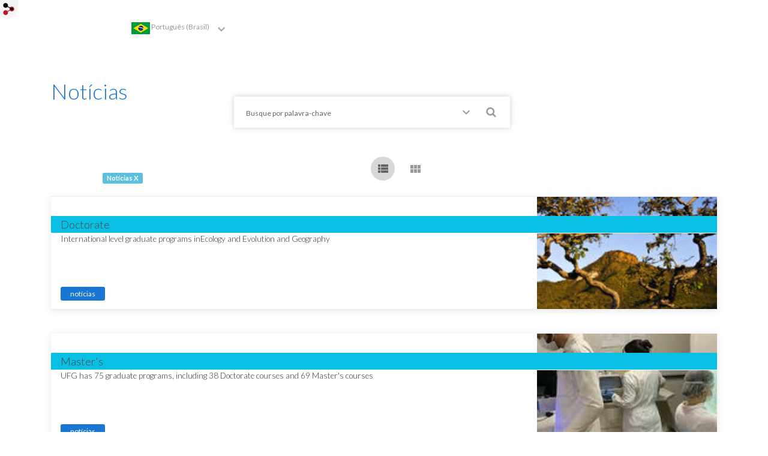

--- FILE ---
content_type: text/html; charset=utf-8
request_url: https://international.ufg.br/news?direction=desc&sort=journal_news.created_at&tags=Not%C3%ADcias
body_size: 7900
content:
<!doctype html>
<html lang="pt-BR">
  <head>
    
    <title>UFG para o Mundo</title>
    <meta charset="utf-8"/>
    <meta name="description" content="Internacionalização em Casa"/>
    <meta name="viewport" content="width=device-width, initial-scale=1">
    <!--[if lt IE 9]>
      <script src="//html5shim.googlecode.com/svn/trunk/html5.js"></script>
    <![endif]-->
    <meta name="csrf-param" content="authenticity_token" />
<meta name="csrf-token" content="cd6gm+2OC0k3if2bF+8ge52NFimBQKtcssGIAa/s4ZkZ0+aiVc/3ywuY5gZpeYv5vBgrBR/pTHtiJq3dZjtCug==" />
    <meta property="og:title" content="UFG para o Mundo" />
  <meta property="og:image" content="https://files.cercomp.ufg.br/weby/up/977/o/logo_arte.png?1751380673" />

<meta property="og:site_name" content="UFG para o Mundo" />
<meta property="og:url" content="https://international.ufg.br/news" />
<meta property="og:description" content="Internacionalização em Casa" />
<meta property="og:locale" content="pt-BR" />

    <link rel="shortcut icon" type="image/x-icon" href="//files.cercomp.ufg.br/weby/assets/favicon-9a9bf20fac53da188e608eca938e48043347ae450ab68072747382dc616adcc7.ico" />
    <link rel="alternate" type="application/rss+xml" title="UFG para o Mundo - RSS" href="https://international.ufg.br/feed" />
    <link rel="alternate" type="application/atom+xml" title="UFG para o Mundo - ATOM" href="https://international.ufg.br/feed.atom" />
    <link rel="stylesheet" media="screen" href="//files.cercomp.ufg.br/weby/assets/webybar-5f6648178e05ddf4439b1b736c74e43b1a7a26e4d4ffe1445916ebc152b2fbb8.css" />
    <link rel="stylesheet" media="screen" href="//files.cercomp.ufg.br/weby/assets/weby-assets-4a873377bc93498c47498cf7566bf1da14127e9ed5c1e03fe2c9a97ebe680850.css" />
    <link rel="stylesheet" media="screen" href="//files.cercomp.ufg.br/weby/assets/search_results-1efb9469b8e87439bace48c0d609a42d26d48108c5263214ade7ab27f48c58f1.css" /><link rel="stylesheet" media="screen" href="//files.cercomp.ufg.br/weby/assets/auto_translate-84556a1b0beb5c4d846de94455844bbe5df3ca984c651ca4d03410e21d5fb27e.css" />
    <link rel="stylesheet" media="screen" href="//files.cercomp.ufg.br/weby/assets/menu_i18n-06e63992a32305f7f686d61152aef93b22a73ca1f093298f30c0676cf038ced2.css" />
    <link rel="stylesheet" media="screen" href="//files.cercomp.ufg.br/weby/assets/alternative-cc62a0fa1cfb8312116c78be4535f132df5b3a6cc71af7af554687425134603e.css" />
      <!-- Mapas (international) -->
  <style type="text/css">
    #map {
  margin: 0 auto;
  width: 940px;
  max-width: 100%;
  padding: 80px 0;
  font-family: Lato;
  color: var(--dark-gray);
}

#map a {
  color: inherit;
}

.map-tabs {
  display: flex;
  justify-content: center;
  margin-bottom: 40px;
  flex-wrap: wrap;
}

.map-tab {
  padding: 16px 20px 10px;
  font-family: Lato;
  font-size: 0.7em;
  font-weight: normal;
  font-style: normal;
  font-stretch: normal;
  line-height: 1.43;
  letter-spacing: normal;
  text-transform: uppercase;
  text-align: center;
  color: #666666;
  border-bottom: 2px solid transparent;
  cursor: pointer;
}

.map-tab.selected {
  color: var(--dark-gray);
  border-color: #0081d0;
}

.map-panel {
  width: 100%;
  display: none;
}

.map-panel .map {
  height: 440px;
  position: relative;
}

.map-label {
  position: absolute;
  left: 50%;
  top: 50%;
  transform: translate(-50%, -50%);
  color: #fff;
  padding: 15px;
  background-color: rgba(0,0,0,.5);
  border-radius: 8px;
  pointer-events: none;
  font-size: 1em;
}

.map-panel.active {
  display: block;
}

.map img {
  max-width: 100%;
  object-fit: cover;
  width: 100%;
  height: 100%;
  cursor: pointer;
}

.map img:after {
  content: 't';
}

.maps {
  padding: 80px 0 0;
  /*background-color: var(--white);*/
}

.maps .simple-title {
  text-align: center;
  margin-bottom: 40px;
}

.maps .address {
  padding: 30px 0;
  font-family: Lato;
  font-size: 0.9em;
  font-weight: normal;
  font-style: normal;
  font-stretch: normal;
  line-height: 2.22;
  letter-spacing: normal;
  text-align: center;
  color: #666666;
  background-color: var(--bg);
}

.maps .address .container {
  display: flex;
}

.maps .address .container > div {
  flex: 1;
}

.maps .address p {
  margin: 0;
}

  </style>
  <!-- Reset Weby (international) -->
  <style type="text/css">
    body{
  background-color: white;
  font: initial;
}

*, *:before, *:after{
  box-sizing: border-box;
}

body > :where(header, footer .first-place){
  display: none;
}

footer:not(.footer){display:none !important;}

#content{
  font-family: inherit;
}

  </style>
  <!-- ufgparamundo (international) -->
  <style type="text/css">
    @charset "UTF-8";
/***
    The new CSS reset - version 1.11.2 (last updated 15.11.2023)
    GitHub page: https://github.com/elad2412/the-new-css-reset
***/
/*
    Remove all the styles of the "User-Agent-Stylesheet", except for the 'display' property
    - The "symbol *" part is to solve Firefox SVG sprite bug
    - The "html" element is excluded, otherwise a bug in Chrome breaks the CSS hyphens property (https://github.com/elad2412/the-new-css-reset/issues/36)
 */
@import url("https://fonts.googleapis.com/css2?family=Lato:ital,wght@0,400;0,700;0,900;1,400;1,700;1,900&display=swap");
@import url("https://fonts.googleapis.com/css2?family=Material+Symbols+Outlined:opsz,wght,FILL,GRAD@24,300,0,0");
*:where(:not(html, iframe, canvas, img, svg, video, audio):not(svg *, symbol *)) {
  all: unset;
  display: revert;
}

/* Preferred box-sizing value */
*,
*::before,
*::after {
  box-sizing: border-box;
}

/* Fix mobile Safari increase font-size on landscape mode */
html {
  -moz-text-size-adjust: none;
  -webkit-text-size-adjust: none;
  text-size-adjust: none;
}

/* Reapply the pointer cursor for anchor tags */
a, button {
  cursor: revert;
}

/* Remove list styles (bullets/numbers) */
ol, ul, menu, summary {
  list-style: none;
}

/* For images to not be able to exceed their container */
img {
  max-inline-size: 100%;
  max-block-size: 100%;
}

/* removes spacing between cells in tables */
table {
  border-collapse: collapse;
}

/* Safari - solving issue when using user-select:none on the <body> text input doesn't working */
input, textarea {
  -webkit-user-select: auto;
}

/* revert the 'white-space' property for textarea elements on Safari */
textarea {
  white-space: revert;
}

/* minimum style to allow to style meter element */
meter {
  -webkit-appearance: revert;
  appearance: revert;
}

/* preformatted text - use only for this feature */
:where(pre) {
  all: revert;
  box-sizing: border-box;
}

/* reset default text opacity of input placeholder */
::placeholder {
  color: unset;
}

/* fix the feature of 'hidden' attribute.
   display:revert; revert to element instead of attribute */
:where([hidden]) {
  display: none;
}

/* revert for bug in Chromium browsers
   - fix for the content editable attribute will work properly.
   - webkit-user-select: auto; added for Safari in case of using user-select:none on wrapper element*/
:where([contenteditable]:not([contenteditable=false])) {
  -moz-user-modify: read-write;
  -webkit-user-modify: read-write;
  overflow-wrap: break-word;
  -webkit-line-break: after-white-space;
  -webkit-user-select: auto;
}

/* apply back the draggable feature - exist only in Chromium and Safari */
:where([draggable=true]) {
  -webkit-user-drag: element;
}

/* Revert Modal native behavior */
:where(dialog:modal) {
  all: revert;
  box-sizing: border-box;
}

/* Remove details summary webkit styles */
::-webkit-details-marker {
  display: none;
}

body {
  font-size: 15px;
  font-family: "Lato", helvetica, sans-serif;
  line-height: 1.6;
  background-color: #ffffff;
  color: #003466;
}

.container {
  padding: 0 20px;
  margin: 0 auto;
  width: 920px;
}
@media (max-width: 920px) {
  .container {
    width: 100%;
  }
}

body > .footer {
  display: block;
  background-color: #003466;
  padding: 4px;
}
body > .footer p {
  font-size: 13px;
  text-align: center;
  color: #ffffff;
}
body > .footer p a {
  text-decoration: none;
  font-weight: 700;
}

h1 {
  font-weight: 900;
  font-size: 32px;
  line-height: 1.3;
}

h2 {
  font-size: 16.5px;
  font-weight: 700;
  color: #003466;
  padding-top: 15px;
  padding-bottom: 5px;
}

.material-symbols-outlined {
  font-variation-settings: "FILL" 1, "wght" 300, "GRAD" 0, "opsz" 24;
  vertical-align: bottom;
  margin-right: 5px;
  display: inline-block;
  transition: transform 0.3s ease;
  transform: rotate(0deg);
}

.item.active .material-symbols-outlined:not(a.link .material-symbols-outlined) {
  transform: rotate(180deg); /* Ou 45deg, dependendo do seu ícone de + para X */
  transition: transform 0.3s ease; /* Para uma transição suave entre 0 e 180/45 graus */
}

html {
  scroll-behavior: smooth;
}

#btn-topo {
  position: fixed;
  bottom: 40px;
  right: 40px;
  padding: 10px;
  background-color: #003466;
  border-radius: 30px;
  cursor: pointer;
  z-index: 1000;
  opacity: 0;
  pointer-events: none;
  transition: opacity 0.3s;
}
@media (max-width: 540px) {
  #btn-topo {
    bottom: 30px;
    right: 20px;
  }
}
#btn-topo img {
  width: 35px;
  vertical-align: middle;
  display: block;
}
@media (max-width: 540px) {
  #btn-topo img {
    width: 25px;
  }
}

#btn-topo.visivel {
  opacity: 1;
  pointer-events: all;
}

#btn-topo:hover {
  transform: translateY(-4px);
  transition: 0.3s;
}

.quebra {
  word-break: break-all;
}

.modal {
  display: none;
  position: fixed;
  z-index: 1;
  left: 0;
  top: 0;
  width: 100%;
  height: 100%;
  background-color: rgba(0, 0, 0, 0.4);
  justify-content: center;
  align-items: center;
}

.modal-conteudo {
  background-color: #fefefe;
  margin: 15% auto;
  padding: 40px;
  border: 1px solid #003466;
  width: 70%;
  max-width: 500px;
  border-radius: 20px;
  position: relative;
  overflow-wrap: break-word;
  box-shadow: 0 4px 8px 0 rgba(0, 0, 0, 0.2), 0 6px 20px 0 rgba(0, 0, 0, 0.19);
  animation-name: animatetop;
  animation-duration: 0.4s;
}
@media (max-width: 540px) {
  .modal-conteudo {
    padding: 30px;
  }
}
.modal-conteudo h1 {
  font-size: 22px;
  margin-bottom: 20px;
}
@media (max-width: 540px) {
  .modal-conteudo h1 {
    font-size: 18px;
  }
}
@media (max-width: 540px) {
  .modal-conteudo p {
    font-size: 12px;
  }
}

@keyframes animatetop {
  from {
    top: -300px;
    opacity: 0;
  }
  to {
    top: 0;
    opacity: 1;
  }
}
.fechar {
  color: #09BFE3;
  position: absolute;
  top: 10px;
  right: 25px;
  font-size: 40px;
  font-weight: 700;
  cursor: pointer;
}

.fechar:hover,
.fechar:focus {
  color: black;
  text-decoration: none;
}

header {
  background-color: #09BFE3;
  width: 100%;
  border-bottom: 1px solid #ffffff;
}
header .container-header {
  display: flex;
  flex-direction: row;
  justify-content: space-between;
  align-items: center;
  color: #ffffff;
  padding-block: 10px;
}
header .container-header .marcas a img {
  margin-right: 10px;
}
header .container-header .marcas .sri {
  height: 28px;
  margin-top: 10px;
}
@media (max-width: 540px) {
  header .container-header .marcas .sri {
    height: 28px;
    margin-top: 10px;
  }
}
header .container-header .marcas .ufg {
  height: 50px;
  margin-bottom: -5px;
}
@media (max-width: 540px) {
  header .container-header .marcas .ufg {
    height: 32px;
    margin-bottom: 0px;
  }
}
header .container-header .traducoes {
  position: relative;
}
header .container-header .traducoes button {
  color: white;
  padding: 10px 15px;
  display: block;
  transition: background-color 0.3s ease;
  border-radius: 15px;
}
header .container-header .traducoes button span {
  display: none;
}
header .container-header .traducoes button span:nth-child(1) {
  display: inline;
}
header .container-header .traducoes button:hover {
  background-color: #003466;
  cursor: pointer;
}
header .container-header .opcoes-traducoes {
  display: none;
  position: absolute;
  top: 0;
  right: 0;
  background-color: #f9f9f9;
  min-width: 180px;
  box-shadow: 0px 8px 16px 0px rgba(0, 0, 0, 0.2);
  z-index: 1001;
  border-radius: 15px;
  overflow: hidden;
}
header .container-header .opcoes-traducoes.show {
  display: block;
}
header .container-header .opcoes-traducoes a {
  color: black;
  padding: 12px 16px;
  text-decoration: none;
  display: block;
  text-align: left;
  transition: background-color 0.3s ease;
}
header .container-header .opcoes-traducoes a:hover {
  background-color: #ddd;
  border-radius: 0;
}

section p {
  margin-bottom: 5px;
  margin-top: 5px;
}

.home {
  width: 100%;
  background-image: url("https://files.cercomp.ufg.br/weby/up/977/o/bg2.png");
  background-size: cover;
  background-attachment: fixed;
  border-bottom: 1px solid #ffffff;
}
@media (max-width: 540px) {
  .home {
    background-size: contain;
    padding: 20px 0 50px;
  }
}
.home .banner-menu {
  display: flex;
  flex-direction: row;
  flex-wrap: wrap;
}
@media (max-width: 920px) {
  .home .banner-menu {
    flex-direction: column;
  }
}
.home .banner-menu .banner {
  display: flex;
  flex-direction: column;
  align-content: center;
  width: 50%;
  height: 100%;
}
@media (max-width: 920px) {
  .home .banner-menu .banner {
    width: 100%;
  }
}
.home .banner-menu .banner .animacao {
  width: 300px;
  height: 300px;
  margin: 50px auto;
  display: flex;
  justify-content: center;
  align-items: center;
  overflow: hidden;
}
.home .banner-menu .banner .animated-svg {
  width: 100%;
  height: 100%;
  display: block;
}
@keyframes spin {
  from {
    transform: rotate(0deg);
  }
  to {
    transform: rotate(360deg);
  }
}
.home .banner-menu .banner #rotating-image {
  transform-origin: 50% 50%;
  animation: spin 10s linear infinite;
}
.home .banner-menu .banner img {
  width: 70%;
  margin-left: 15%;
}
.home .banner-menu .banner .saibamais {
  align-self: center;
  background-color: #ffffff;
  border: 1px solid #09BFE3;
  border-radius: 20px;
  text-align: center;
  margin: 30px 0px 30px;
  padding: 3px 10px 3px 5px;
  font-size: 14px;
  font-weight: 700;
}
.home .banner-menu .menu {
  width: 45%;
  align-self: center;
}
@media (max-width: 920px) {
  .home .banner-menu .menu {
    width: 100%;
    margin: 0 0%;
  }
}
.home .banner-menu .menu .box {
  background-color: #ffffff;
  padding: 15px;
  border-radius: 20px;
  text-align: center;
  margin-bottom: 20px;
}

.textura-azul-escuro {
  background-image: url("https://files.cercomp.ufg.br/weby/up/977/o/bg3.png");
  background-size: cover;
  background-attachment: fixed;
}

.textura-azul-claro {
  background-image: url("https://files.cercomp.ufg.br/weby/up/977/o/bg4.png");
  background-size: cover;
  background-attachment: fixed;
}

.textura-azul-profundo {
  background-image: url("https://files.cercomp.ufg.br/weby/up/977/o/bg5.png");
  background-size: cover;
  background-attachment: fixed;
}

.outras {
  padding: 100px 0;
  border-bottom: 1px solid #ffffff;
  min-height: 100vh;
  display: flex;
  justify-content: center;
  align-items: center;
}
@media (max-width: 540px) {
  .outras {
    padding: 80px 0;
  }
}

.titulo-outras {
  display: grid;
  grid-template-columns: 1fr 2fr;
  grid-template-rows: 1fr;
  gap: 32px;
  justify-content: center;
  color: #ffffff;
}
@media (max-width: 540px) {
  .titulo-outras {
    display: flex;
    flex-direction: column;
    gap: 8px;
    margin-bottom: 20px;
  }
  .titulo-outras .titulo {
    text-align: center;
  }
  .titulo-outras .h1-span {
    text-align: center !important;
  }
}
.titulo-outras .icone {
  grid-row: span 2/span 2;
  justify-self: end;
}
.titulo-outras .titulo {
  grid-column-start: 2;
  grid-row-start: 1;
}

.grade-icones {
  display: grid;
  grid-template-columns: repeat(auto-fit, minmax(80px, auto));
  margin-top: 20px;
  gap: 10px;
  justify-content: center;
}
@media (max-width: 540px) {
  .grade-icones {
    gap: 5px;
  }
}

.botao-titulo {
  display: flex;
  flex-direction: column;
  align-items: center;
}
.botao-titulo button {
  background-color: #09BFE3;
  border-radius: 10px;
  width: 65px;
  height: 65px;
  display: flex;
  justify-content: center;
  align-items: center;
  cursor: pointer;
}
.botao-titulo button img {
  width: 40px;
}
.botao-titulo button svg {
  width: 40px;
}
.botao-titulo button svg * {
  fill: #003466;
}
.botao-titulo button.invertido {
  background-color: #003466;
}
.botao-titulo button.invertido svg * {
  fill: #09BFE3;
}
.botao-titulo button:hover {
  transform: translateY(-4px);
  transition: 0.3s;
}
.botao-titulo .titulo {
  display: inline-flex;
  font-size: 13px;
  font-weight: 700;
  margin-top: 8px;
  line-height: 1.2;
}

.sanfona {
  display: grid;
  grid-template-columns: 1fr;
  margin: 0 15%;
}
@media (max-width: 920px) {
  .sanfona {
    margin: 0 0%;
  }
}
.sanfona .item {
  background-color: #ffffff;
  border-radius: 20px;
  border: 1px solid #003466;
  padding: 10px 20px;
  margin-bottom: 10px;
  cursor: pointer;
}
.sanfona .item .titulo {
  display: flex;
  flex-direction: row;
  justify-content: space-between;
}
.sanfona .item .titulo h1 {
  font-size: 20px;
  font-weight: 700;
}
.sanfona .item .sanfona-conteudo {
  max-height: 0;
  overflow: hidden;
  transition: max-height 0.4s ease-out, padding 0.4s ease-out;
}
.sanfona .item .sanfona-conteudo p {
  padding-bottom: 15px;
  margin: 0;
}
.sanfona .item .sanfona-conteudo ul {
  margin-top: 0;
  padding-bottom: 15px;
}
.sanfona .item .sanfona-conteudo.active {
  max-height: 2000px;
  padding-top: 15px;
  padding-bottom: 10px;
}

.sanfona .item .grid {
  display: grid;
  grid-template-columns: repeat(auto-fit, minmax(200px, 1fr));
  gap: 1em;
  align-items: stretch;
  margin: 10px 0px;
}
.sanfona .item .grid .quadro {
  background-color: #E3DFDC;
  padding: 15px;
  border-radius: 10px;
}
.sanfona .item .grid .quadro h1 {
  font-size: 1.2em;
  font-weight: 600;
  padding-bottom: 10px;
}
.sanfona .item .grid .quadro strong {
  font-weight: 600;
}
.sanfona .item .grid .quadro p {
  padding-bottom: 0px;
  line-height: 1.7em;
}
.sanfona .item .grid .quadro .link {
  background-color: #c7c7c7;
  padding: 0px 10px 0px 10px;
  font-size: 0.8em;
}
.sanfona .item .grid .quadro .link:hover {
  color: #464343;
}

.link {
  display: inline-flex;
  align-items: center;
  background-color: #E3DFDC;
  padding: 8px;
  color: #001D35;
  font-weight: 400;
  font-size: 1em;
  border-radius: 20px;
  margin-bottom: 5px;
  cursor: pointer;
  word-wrap: break-word;
}
@media (max-width: 540px) {
  .link {
    padding: 4px;
    font-size: 0.9em;
  }
}
.link span {
  vertical-align: text-top;
  font-size: 1.2em;
}

.link:hover {
  background-color: #09BFE3;
  color: #ffffff;
  transition: 0.3s;
}

/*# sourceMappingURL=style.css.map */

  </style>
  <!-- Seletor de Línguas (international) -->
  <style type="text/css">
    html:has(head meta[content="pt-BR"]) .traducoes button span:nth-child(1){display: inline;}
html:has(head meta[content="en"]) .traducoes button span:nth-child(2){display: inline;}
html:has(head meta[content="es"]) .traducoes button span:nth-child(3){display: inline;}
html:has(head meta[content="fr"]) .traducoes button span:nth-child(4){display: inline;}
html:has(head meta[content="zh-CN"]) .traducoes button span:nth-child(5){display: inline;}
html:has(head meta[content="it"]) .traducoes button span:nth-child(6){display: inline;}
html:has(head meta[content="de"]) .traducoes button span:nth-child(7){display: inline;}
  </style>




    <link rel="stylesheet" media="screen" href="" class="contrast-css " data-src="//files.cercomp.ufg.br/weby/assets/alternative_contrast-a30197bed1412682d219f933923571223717c296ebd71acd7c0bd3e7c1f50af9.css" />
    
      <style type="text/css">
        :root {
          --main-color: #1976d2;
          --sub-color: #145da8;
        }
      </style>
  </head>
  <body class="">
      <a id="weby_shortcut" title="Entrar" href="http://portais.ufg.br/login?back_url=https%3A%2F%2Finternational.ufg.br%2Fnews%3Fdirection%3Ddesc%26sort%3Djournal_news.created_at%26tags%3DNot%25C3%25ADcias"><img src="//files.cercomp.ufg.br/weby/assets/weby-shortcut-1a5a9004da81162f034eff2fc7a06c396dfddb022021fd13958735cc25a4882f.png" /></a>

    <div class='first_place'>
      
    </div>
    <header>
      <section class="components_group_component container" id="component_79701">
  <div class="components_group_component header" id="component_79702">
    
  <script>
    // Gambiarra pq o  não carrega a tempo
    function translateOnInit() {
      const atr_trigger = $('[name=auto_translate_trigger]');
      if (atr_trigger.length > 0){
        let locale = atr_trigger.val();
        setTimeout(function () {
          autoTranslate(locale);
        }, 100);
      }
    }

    function googleTranslateElementInit2() {
      const atr_trigger = $('[name=auto_translate_trigger]');
      if (atr_trigger.length > 0 && atr_trigger.val() == 'pt-BR') return;

      let t = new google.translate.TranslateElement({pageLanguage: 'pt', autoDisplay: false}, 'google_translate_element2');
      //console.log(t);
    }

    function autoTranslate(lang, tries) {
      if (lang == '' || tries > 5) return;
      if (lang == 'pt-BR') lang = 'pt';
      if (!tries) tries = 0;
      let tselect = $('#google_translate_element2 .goog-te-combo');
      let option = tselect.find('option[value='+lang+']');

      if (tselect.length == 0 || option.length == 0) {
        setTimeout(function () {
          autoTranslate(lang, tries + 1);
        }, 300);
      } else {
        tselect.val(lang);
        if (document.createEvent) {
          var c = document.createEvent("HTMLEvents");
          c.initEvent('change', true, true);
          tselect[0].dispatchEvent(c)
        } else {
          var c = document.createEventObject();
          tselect[0].fireEvent('onchange', c)
        }
      }
    }

    $(document).ready(translateOnInit);
  </script>

  <div id="google_translate_element2"></div>
  <script type="text/javascript" src="https://translate.google.com/translate_a/element.js?cb=googleTranslateElementInit2"></script>

<nav class="menu_i18n_component right" id="component_79700">
    <ul class="i18n_dropdown flag_name" >
      <li>
      <a class="locale-link" data-locale="pt-BR" href="/news?atr=pt-BR&amp;locale=pt-BR"><img title=" Português (Brasil) " class="flag" show_name="true" src="//files.cercomp.ufg.br/weby/assets/flags/brasil-5e540161c2d276dc5d8903842b30aa53c6c173f74d924932f69d237231386178.svg" /> <span class="lang-name"> Português (Brasil) </span></a>
        <ul class="i18n_submenu">
            <li><a class="locale-link" data-locale="es" href="/news?atr=es&amp;locale=es"><img title=" Espanhol " class="flag" show_name="true" src="//files.cercomp.ufg.br/weby/assets/flags/espanha-12e0ff4964307367dbc0dbd4abbfc341df985e7015cd66627c8e940508a557da.svg" /> <span class="lang-name"> Espanhol </span></a></li>
            <li><a class="locale-link" data-locale="fr" href="/news?atr=fr&amp;locale=fr"><img title=" Francês " class="flag" show_name="true" src="//files.cercomp.ufg.br/weby/assets/flags/franca-a2cecd359791dc0c3e4f57282a757190e0c5d5a653747c44c884adcd8307e2ba.svg" /> <span class="lang-name"> Francês </span></a></li>
            <li><a class="locale-link" data-locale="en" href="/news?atr=en&amp;locale=en"><img title=" Inglês " class="flag" show_name="true" src="//files.cercomp.ufg.br/weby/assets/flags/estados-unidos-c7fa500603328b8809f48c23bd76206bbc4ef898060125ac98465371137a62b8.svg" /> <span class="lang-name"> Inglês </span></a></li>
            <li><a class="locale-link" data-locale="zh-CN" href="/news?atr=zh-CN&amp;locale=zh-CN"><img title=" Mandarim " class="flag" show_name="true" src="//files.cercomp.ufg.br/weby/assets/flags/china-0159423c2ca32e9b2d0f5612d7a5d6dbb78cd261aa4626bf4b13560c9467fd91.svg" /> <span class="lang-name"> Mandarim </span></a></li>
            <li><a class="locale-link" data-locale="it" href="/news?atr=it&amp;locale=it"><img title=" Italiano " class="flag" show_name="true" src="//files.cercomp.ufg.br/weby/assets/flags/italia-b2568613015984ad78c6fdc930bf12b1ed0ec3940dd678242335ef826f187bfa.svg" /> <span class="lang-name"> Italiano </span></a></li>
            <li><a class="locale-link" data-locale="de" href="/news?atr=de&amp;locale=de"><img title=" Alemão " class="flag" show_name="true" src="//files.cercomp.ufg.br/weby/assets/flags/alemanha-d7de8f5580825a927ef057f14609053aa4d967d45d3a00ab80c89e4b9bc97072.svg" /> <span class="lang-name"> Alemão </span></a></li>
        </ul>
      </li>
    </ul>
</nav>

</div>
</section>
    </header>
    <section id="content">
      <div class="news_list_container">
  <h2>
    Notícias
  </h2>

  <form id="news-search" action="/news" accept-charset="UTF-8" data-remote="true" method="get"><input name="utf8" type="hidden" value="&#x2713;" />
    <div class="input-append search-field-button">
        <input type="text" name="search" id="search" placeholder="Busque por palavra-chave" />
        <button name="button" type="submit" class="btn" title=" Pesquisar "><img src="//files.cercomp.ufg.br/weby/assets/components/icon_search-b539b8dc401b6d7274c912ece55a35f8ecb3625bb8b25c553b54168dc5ae97a5.png" /></button>
    </div>
    <a class="toggle-advanced-search" onclick="return toggleAdvancedSearch()" href="#">Opções Avançadas</a>
    <span class="advanced-search hide">
      <input type="radio" name="search_type" id="search_type_0" value="0" /><span>Busca exata</span>
      &nbsp;<input type="radio" name="search_type" id="search_type_1" value="1" /><span>Todas as palavras</span>
      &nbsp;<input type="radio" name="search_type" id="search_type_2" value="2" /><span>Qualquer uma das palavras</span>
    </span>
    <input type="hidden" name="sort" id="sort" value="journal_news.created_at" />
    <input type="hidden" name="direction" id="direction" value="desc" />
    <input type="hidden" name="tags" id="tags" value="Notícias" />
    <input type="hidden" name="page" id="page" value="1" />
    <input type="hidden" name="per_page" id="per_page" value="20" />
</form>
  <span class="show_list active"></span>
  <span class="show_grid"></span>

      <span class="weby-label info">
        Notícias <a href="/news?tags=">X</a>
      </span>
  <div id="news" class="news-list">
  </div>
</div>


    </section>
    <footer>
      
    </footer>
    <script src="//files.cercomp.ufg.br/weby/assets/base-7d1e002559959ecfa80acc89fff49e8acf6b79e7d3376ed8cc1f1e64be62d3d5.js"></script>
    <script src="//files.cercomp.ufg.br/weby/assets/alternative-63c1cfb39b25ae1cde58e1bd5876c9bba9be615d3b8f96e4a7c294fae3c25d26.js"></script>
    <script src="//files.cercomp.ufg.br/weby/assets/journal/news.index-4d9a59adfa65dc64f82b3ae6e44ac0212bb1920c18e51eeb5f797b46167b2d86.js"></script><script src="//files.cercomp.ufg.br/weby/assets/auto_translate-ea6ddb17d6b45ab26d74097be79d6f5cbea4197434fc7852bd84428ef18ff7d3.js"></script>
  </body>
</html>


--- FILE ---
content_type: image/svg+xml
request_url: https://files.cercomp.ufg.br/weby/assets/alternative/ic-view-module-930a0794a5251578337f105183ecf9f5d090ef4e5da597a4d4db5c30783507c8.svg
body_size: 175
content:
<svg xmlns="http://www.w3.org/2000/svg" width="17" height="13" viewBox="0 0 17 13">
    <g fill="none" fill-rule="evenodd">
        <path fill="#999999" fill-rule="nonzero" d="M0 6h5V0H0v6zm0 7h5V7H0v6zm6 0h5V7H6v6zm6 0h5V7h-5v6zM6 6h5V0H6v6zm6-6v6h5V0h-5z"/>
        <path d="M-4-5h24v24H-4z"/>
    </g>
</svg>


--- FILE ---
content_type: text/javascript; charset=utf-8
request_url: https://international.ufg.br/news?utf8=%E2%9C%93&search=&sort=journal_news.created_at&direction=desc&tags=Not%C3%ADcias&page=1&per_page=20
body_size: 1375
content:
$("#news").html("<div class=\"pagination\"> Mostrando  1 -\n      6  de  6<\/div>\n<div class=\"search-results\">\n  <div class=\"item-search-result\">\n    <article>\n        <a title=\"Doctorate\" class=\"news-image\" href=\"https://international.ufg.br/p/20497-doctorate\"><img alt=\" ecologia.jpg\" style=\"float: right; margin-left: 7px;width:64px; \" src=\"https://files.cercomp.ufg.br/weby/up/977/t/ecologia.jpg?1605787793\" /><\/a>\n      <header class=\"\"><a href=\"https://international.ufg.br/p/20497-doctorate\">Doctorate<\/a><\/header>\n      <div class=\"news-details details\">\n        \n      <\/div>\n      <summary class=\"\">\n        <p>International level graduate programs inEcology and Evolution and Geography<\/p>\n      <\/summary>\n      <div class=\"categories\">\n          <span class=\"category\"><a class=\"weby-label default\" href=\"/news?direction=desc&amp;sort=journal_news.created_at&amp;tags=not%C3%ADcias\">notícias<\/a><\/span>\n      <\/div>\n      <p class=\"read_more\"><\/p>\n    <\/article>\n  <\/div>\n  <div class=\"item-search-result\">\n    <article>\n        <a title=\"Master&#39;s\" class=\"news-image\" href=\"https://international.ufg.br/p/20496-master-s\"><img alt=\"laboratorio.jpeg\" style=\"float: right; margin-left: 7px;width:64px; \" src=\"https://files.cercomp.ufg.br/weby/up/977/t/laboratorio.jpeg?1605787511\" /><\/a>\n      <header class=\"\"><a href=\"https://international.ufg.br/p/20496-master-s\">Master&#39;s<\/a><\/header>\n      <div class=\"news-details details\">\n        \n      <\/div>\n      <summary class=\"\">\n        <p>UFG has 75 graduate programs, including 38 Doctorate courses and 69 Master\'s courses<\/p>\n      <\/summary>\n      <div class=\"categories\">\n          <span class=\"category\"><a class=\"weby-label default\" href=\"/news?direction=desc&amp;sort=journal_news.created_at&amp;tags=not%C3%ADcias\">notícias<\/a><\/span>\n      <\/div>\n      <p class=\"read_more\"><\/p>\n    <\/article>\n  <\/div>\n  <div class=\"item-search-result\">\n    <article>\n        <a title=\"Undergraduate Courses\" class=\"news-image\" href=\"https://international.ufg.br/p/20495-undergraduate-courses\"><img alt=\"estudantes02.jpg\" style=\"float: right; margin-left: 7px;width:64px; \" src=\"https://files.cercomp.ufg.br/weby/up/977/t/estudantes02.jpg?1605787325\" /><\/a>\n      <header class=\"\"><a href=\"https://international.ufg.br/p/20495-undergraduate-courses\">Undergraduate Courses<\/a><\/header>\n      <div class=\"news-details details\">\n        \n      <\/div>\n      <summary class=\"\">\n        <p>UFG have 145 undergraduate Programs<\/p>\n      <\/summary>\n      <div class=\"categories\">\n          <span class=\"category\"><a class=\"weby-label default\" href=\"/news?direction=desc&amp;sort=journal_news.created_at&amp;tags=not%C3%ADcias\">notícias<\/a><\/span>\n      <\/div>\n      <p class=\"read_more\"><\/p>\n    <\/article>\n  <\/div>\n  <div class=\"item-search-result\">\n    <article>\n        <a title=\"Institutional Video\" class=\"news-image\" href=\"https://international.ufg.br/n/97151-institutional-video\"><img alt=\" biblioteca.jpeg\" style=\"float: right; margin-left: 7px;width:64px; \" src=\"https://files.cercomp.ufg.br/weby/up/977/t/biblioteca.jpeg?1605784974\" /><\/a>\n      <header class=\"\"><a href=\"https://international.ufg.br/n/97151-institutional-video\">Institutional Video<\/a><\/header>\n      <div class=\"news-details details\">\n        \n      <\/div>\n      <summary class=\"\">\n        <p><span>In addition to graduation, UFG offers 78 graduate courses between masters, doctorates and professional master\'s degrees<\/span><\/p>\n      <\/summary>\n      <div class=\"categories\">\n          <span class=\"category\"><a class=\"weby-label default\" href=\"/news?direction=desc&amp;sort=journal_news.created_at&amp;tags=not%C3%ADcias\">notícias<\/a><\/span>\n      <\/div>\n      <p class=\"read_more\"><\/p>\n    <\/article>\n  <\/div>\n  <div class=\"item-search-result\">\n    <article>\n        <a title=\"Location\" class=\"news-image\" href=\"https://international.ufg.br/n/97150-location\"><img alt=\" reitoria01.jpeg\" style=\"float: right; margin-left: 7px;width:64px; \" src=\"https://files.cercomp.ufg.br/weby/up/977/t/reitoria01.jpeg?1605784981\" /><\/a>\n      <header class=\"\"><a href=\"https://international.ufg.br/n/97150-location\">Location<\/a><\/header>\n      <div class=\"news-details details\">\n        \n      <\/div>\n      <summary class=\"\">\n        <p><span>The Federal University of Goiás is present in the cities of Goiânia, Aparecida de Goiânia and Goiás<\/span><\/p>\n      <\/summary>\n      <div class=\"categories\">\n          <span class=\"category\"><a class=\"weby-label default\" href=\"/news?direction=desc&amp;sort=journal_news.created_at&amp;tags=not\">not<\/a><\/span>\n          <span class=\"category\"><a class=\"weby-label default\" href=\"/news?direction=desc&amp;sort=journal_news.created_at&amp;tags=Not%C3%ADcias\">Notícias<\/a><\/span>\n      <\/div>\n      <p class=\"read_more\"><\/p>\n    <\/article>\n  <\/div>\n  <div class=\"item-search-result\">\n    <article>\n        <a title=\"General Information\" class=\"news-image\" href=\"https://international.ufg.br/n/97143-general-information\"><img alt=\" calouros.jpeg\" style=\"float: right; margin-left: 7px;width:64px; \" src=\"https://files.cercomp.ufg.br/weby/up/977/t/calouros.jpeg?1605786639\" /><\/a>\n      <header class=\"\"><a href=\"https://international.ufg.br/n/97143-general-information\">General Information<\/a><\/header>\n      <div class=\"news-details details\">\n        \n      <\/div>\n      <summary class=\"\">\n        <p><span class=\"\">The Federal University of Goiás was founded in 1960 w<\/span><span class=\"\">ith 102 undergraduate courses and more than 28 thousand students<\/span><\/p>\n      <\/summary>\n      <div class=\"categories\">\n          <span class=\"category\"><a class=\"weby-label default\" href=\"/news?direction=desc&amp;sort=journal_news.created_at&amp;tags=not%C3%ADcias\">notícias<\/a><\/span>\n      <\/div>\n      <p class=\"read_more\"><\/p>\n    <\/article>\n  <\/div>\n<\/div>\n\n\n")
